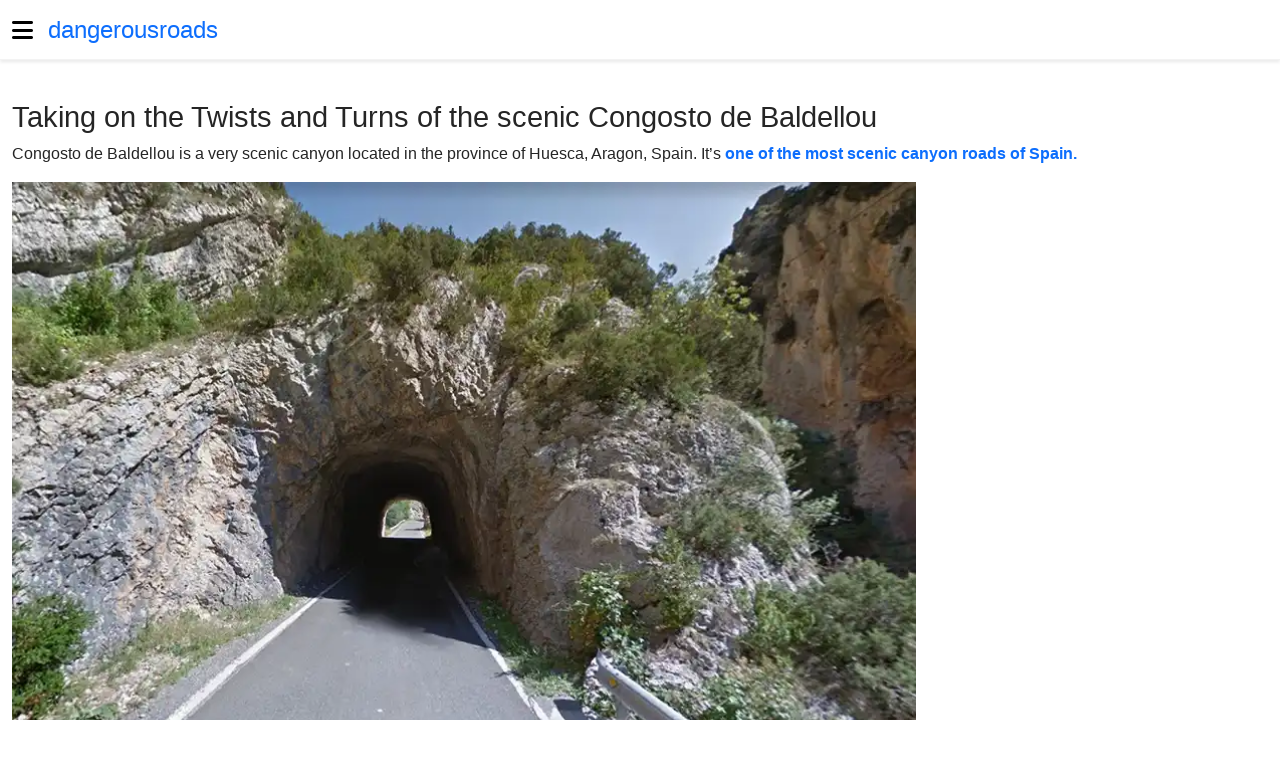

--- FILE ---
content_type: text/html; charset=UTF-8
request_url: https://www.dangerousroads.org/europe/spain/12077-taking-on-the-twists-and-turns-of-the-scenic-congosto-de-baldellou.html
body_size: -240
content:
<!DOCTYPE html><html dir=ltr lang=en-gb><head><meta charset=utf-8><meta content="Taking on the Twists and Turns of the scenic Congosto de Baldellou" name=og:title><meta content=https://www.dangerousroads.org/images/thumbs/900x/f/takingonthetwistsandturnsofthesceniccongostodebaldellou0-98e4667f.jpg name=twitter:image:src><meta content=summary_large_image name=twitter:card><meta content="Taking on the Twists and Turns of the scenic Congosto de Baldellou" name=twitter:site><meta content="Congosto de Baldellou is a very scenic canyon located in the prov" name=twitter:description><meta content="width=device-width, initial-scale=1" name=viewport><meta content=article property=og:type><meta content="Congosto de Baldellou is a very scenic canyon located in the prov" property=og:description><meta content=https://www.dangerousroads.org/europe/spain/12077-taking-on-the-twists-and-turns-of-the-scenic-congosto-de-baldellou.html property=og:url><meta content=1209459939075904 property=fb:app_id><meta content=https://www.dangerousroads.org/images/thumbs/900x/f/takingonthetwistsandturnsofthesceniccongostodebaldellou0-98e4667f.jpg property=og:image><meta content="Congosto de Baldellou is a very scenic canyon located in the province of Huesca, Aragon, Spain. It’s one of the most scenic canyon roads of Spain." name=description><title>Taking on the Twists and Turns of the scenic Congosto de Baldellou</title><link href=/images/banners/favicon.png rel=icon type=image/vnd.microsoft.icon><link defer href=/media/vendor/bootstrap/css/bootstrap.min.css?c24c92 rel=stylesheet><link defer href=/media/system/css/joomla-fontawesome.min.css?c24c92 rel=stylesheet><link as=style href=/media/jbmedia/css/social.min.css?c24c92 onload="this.onload=null;this.rel='stylesheet'" rel=preload><link async href=/templates/jbcore/css/tpl-header.min.css?c24c92 rel=stylesheet><link as=style href=/templates/jbcore/css/tpl-footer.min.css?c24c92 onload="this.onload=null;this.rel='stylesheet'" rel=preload><link defer href=/media/vendor/awesomplete/css/awesomplete.css?c24c92 rel=stylesheet><link as=style href=/media/vendor/joomla-custom-elements/css/joomla-alert.min.css?c24c92 onload="this.onload=null;this.rel='stylesheet'" rel=preload><style>:root{--tpl-top-bg:#ffffff;--tpl-top-text-color:#171717;--tpl-header-height:60px;--tpl-header-menu-height:60px;--tpl-header-bg:#ffffff;--tpl-logo-height:60px;--tpl-header-sticky-pd-top:60px;--tpl-menu-text-color-link:#0d6efd;--tpl-menu-text-color-hover:#0345bf;--tpl-menu-text-color-active:#0345bf;--tpl-menu-text-font-size:17px;body.ltr .megamenu-parent>li.has-child>a:after,body.ltr .megamenu-parent>li.has-child>span:after{width:17px}--tpl-footer-bg:#171717;--tpl-footer-text-color:#ffffff;--tpl-footer-text-color-link:#a2a2a2;--tpl-footer-text-color-active:#ffffff;--tpl-offcanvas-bg:#ffffff;--tpl-offcanvas-btn-close:#000000;--tpl-offcanvas-color:#000000;--tpl-offcanvas-menu-color:#0d6efd;--tpl-offcanvas-menu-hover:#0345bf;--tpl-offcanvas-menu-active:#0345bf;--tpl-offcanvas-menu-font-size:18px;--tpl-box-shadow-bottom:0 2.5px 3px rgba(0,0,0,0.075);--tpl-box-shadow:0 0.125rem 0.25rem rgba(0,0,0,0.075);--tpl-box-bg:transparent;--tpl-backdrop-opacity:0.9;--tpl-backdrop-bg:#000000;--tpl-tooltip-bg:#000000;--tpl-body-bg:transparent;--tpl-body-color:#252525;--bs-body-color:#252525;--bs-link-color:#0d6efd;--bs-link-hover-color:#0345bf;--bs-border-color:#f3f3f3;--bs-font-sans-serif:Arial,sans-serif,system-ui,-apple-system,"Segoe UI",Roboto,"Helvetica Neue","Noto Sans","Liberation Sans","Apple Color Emoji","Segoe UI Emoji","Segoe UI Symbol","Noto Color Emoji";--bs-body-font-size:16px !important;--tpl-h1-font-size:1.8rem;--tpl-h2-font-size:1.4rem;--tpl-h3-font-size:1.2rem;}.btn-primary,.sppb-btn-primary{background-color:var(--bs-link-color) !important;border-color:var(--bs-link-color) !important}.btn-primary:hover,.sppb-btn-primary:hover{background-color:var(--bs-link-hover-color) !important;border-color:var(--bs-link-hover-color) !important}</style><style>#main-body a:not(.btn){color:var(--bs-link-color) !important}#main-body a:not(.btn):hover{color:var(--bs-link-hover-color) !important}body #main-body #component p{font-size:16px !important}.awesomplete{flex:auto;width:1%;display:block}</style><script async src=/media/jbmedia/libraries/npm/node_modules/vanilla-lazyload/dist/lazyload.min.js?c24c92></script><script defer src=/media/vendor/jquery/js/jquery.min.js?c24c92></script><script defer src=/media/legacy/js/jquery-noconflict.min.js?c24c92></script><script defer src=/templates/jbcore/js/main.min.js?c24c92></script><script class="joomla-script-options new" type=application/json>{"bootstrap.tooltip":{".hasTooltip":{"animation":true,"container":"body","html":true,"trigger":"hover focus","boundary":"clippingParents","sanitize":true}},"joomla.jtext":{"MOD_FINDER_SEARCH_VALUE":"Search &hellip;","COM_FINDER_SEARCH_FORM_LIST_LABEL":"Search Results","JLIB_JS_AJAX_ERROR_OTHER":"An error has occurred while fetching the JSON data: HTTP %s status code.","JLIB_JS_AJAX_ERROR_PARSE":"A parse error has occurred while processing the following JSON data:<br><code style=\"color:inherit;white-space:pre-wrap;padding:0;margin:0;border:0;background:inherit;\">%s<\/code>","ERROR":"Error","MESSAGE":"Message","NOTICE":"Notice","WARNING":"Warning","JCLOSE":"Close","JOK":"OK","JOPEN":"Open"},"finder-search":{"url":"\/component\/finder\/?task=suggestions.suggest&format=json&tmpl=component&Itemid=120"}}</script><script defer src=/media/system/js/core.min.js?c24c92></script><script src=/media/vendor/bootstrap/js/popover.min.js?5.3.3 type=module></script><script src=/media/vendor/bootstrap/js/offcanvas.min.js?5.3.3 type=module></script><script defer src=/media/vendor/awesomplete/js/awesomplete.min.js?1.1.7></script><script src=/media/com_finder/js/finder.min.js?755761 type=module></script><script src=/media/system/js/messages.min.js?9a4811 type=module></script><script>document.addEventListener("DOMContentLoaded",function(e){aLazyLoad=new LazyLoad({})})</script><script type=application/ld+json>{"@context":"https://schema.org","@graph":[{"@type":"Organization","@id":"https://www.dangerousroads.org/#/schema/Organization/base","name":"World's greatest driving roads","url":"https://www.dangerousroads.org/"},{"@type":"WebSite","@id":"https://www.dangerousroads.org/#/schema/WebSite/base","url":"https://www.dangerousroads.org/","name":"World's greatest driving roads","publisher":{"@id":"https://www.dangerousroads.org/#/schema/Organization/base"},"potentialAction":{"@type":"SearchAction","target":"https://www.dangerousroads.org/search-road.html?q={search_term_string}","query-input":"required name=search_term_string"}},{"@type":"WebPage","@id":"https://www.dangerousroads.org/#/schema/WebPage/base","url":"https://www.dangerousroads.org/europe/spain/12077-taking-on-the-twists-and-turns-of-the-scenic-congosto-de-baldellou.html","name":"Taking on the Twists and Turns of the scenic Congosto de Baldellou","description":"Congosto de Baldellou is a very scenic canyon located in the province of Huesca, Aragon, Spain. It’s one of the most scenic canyon roads of Spain.","isPartOf":{"@id":"https://www.dangerousroads.org/#/schema/WebSite/base"},"about":{"@id":"https://www.dangerousroads.org/#/schema/Organization/base"},"inLanguage":"en-GB"},{"@type":"Article","@id":"https://www.dangerousroads.org/#/schema/com_content/article/12077","name":"Taking on the Twists and Turns of the scenic Congosto de Baldellou","headline":"Taking on the Twists and Turns of the scenic Congosto de Baldellou","inLanguage":"en-GB","thumbnailUrl":"images/stories/__Roads00000fu/Taking-on-the-Twists-and-Turns-of-the-scenic-Congosto-de-Baldelloumin.jpg","image":"images/stories/__Roads00000fu/Taking on the Twists and Turns of the scenic Congosto de Baldellou0.jpg","isPartOf":{"@id":"https://www.dangerousroads.org/#/schema/WebPage/base"}}]}</script><script>function downloadJSAtOnload(){var elScript=document.createElement("script");const async=document.createAttribute("async");elScript.setAttributeNode(async);elScript.src="https://pagead2.googlesyndication.com/pagead/js/adsbygoogle.js?client=ca-pub-8578642964013234";let els=[];els.push([document.body,elScript,0]);const adsenses=document.getElementsByClassName("adsense");Array.from(adsenses,function(adsense,index){const eladsbygoogle=adsense.querySelector(".adsbygoogle");const addgoogle=document.createTextNode("(adsbygoogle = window.adsbygoogle || []).push({google_ad_client: \""+eladsbygoogle.getAttribute("data-ad-client")+"\", google_ad_slot: \""+eladsbygoogle.getAttribute("data-ad-slot")+"\"});");element=document.createElement("script");element.appendChild(addgoogle);let y=(adsense.offsetTop-window.innerHeight);els.push([adsense,element,y])});const scroller=document.getElementsByTagName("html");let hv=screen.height;setTimeout(function(){let y=window.scrollY+hv;for(let i=0;i<els.length;i++){if(y>els[i][2]){adsense=els[i][0];element=els[i][1];adsense.appendChild(element);els.splice(i,1);i--}else{break}}},4000);document.addEventListener("scroll",(e)=>{if(els.length>0){let y=window.scrollY+hv;for(let i=0;i<els.length;i++){if(y>els[i][2]){adsense=els[i][0];element=els[i][1];adsense.appendChild(element);els.splice(i,1);hv=hv+500;break}}}})}
if(window.addEventListener)
window.addEventListener("load",downloadJSAtOnload,!1);else if(window.attachEvent)
window.attachEvent("onload",downloadJSAtOnload);else window.onload=downloadJSAtOnload</script><script>(function(){'use strict';if('serviceWorker' in navigator){window.addEventListener('load',function(){navigator.serviceWorker.register('/pwa-droads-sw.js',{scope:'/'}).then(function(registration){window.swRegistration=registration}).catch(function(error){console.error('Service Worker registration failed:',error)})})}})()</script><script>document.addEventListener("DOMContentLoaded",function(){if(typeof Joomla!=="undefined"){Joomla.loadOptions({"editor-api":{"baseUrl":"https://www.dangerousroads.org/","relative":""}})}})</script><link href=https://www.dangerousroads.org/europe/spain/12077-taking-on-the-twists-and-turns-of-the-scenic-congosto-de-baldellou.html rel=canonical> <body class="com-content com_content en-gb itemid-163 layout-blog layout-fluid ltr offcanvs-position-left site task-none view-article"><div class=body-wrapper><header id=header><div class=container><div class=row><div id=logo class=col-auto><a id=offcanvas-toggler aria-label=Menu class="align-items-center d-flex offcanvas-toggler-left" data-bs-toggle=offcanvas href=#offcanvasMenu title=Menu><span aria-hidden=true class="fa-bars fas"></span></a><a class=logo-text href=/>dangerousroads</a> </div> <div class="col ps-0"></div></div> </div> </header> <section id=main-body><div class=container><div class=row><main id=component class="col-lg-8 modules"><div id=system-message-container aria-live=polite></div> <div class="clearfix item" itemscope itemtype=https://schema.org/Article><meta content=en-GB itemprop=inLanguage> <h1 itemprop=headline> Taking on the Twists and Turns of the scenic Congosto de Baldellou </h1> <p>Congosto de Baldellou is a very scenic canyon located in the province of Huesca, Aragon, Spain. It’s <strong><a href=/europe/spain/10892-canyon-roads-in-spain.html rel=noopener target=_blank>one of the most scenic canyon roads of Spain.</a></strong> <div class="images none" style=max-width:904px><picture><source srcset=https://www.dangerousroads.org/images/thumbs/900x/f/takingonthetwistsandturnsofthesceniccongostodebaldellou0-1f05d5d1.avif type=image/avif><source srcset=https://www.dangerousroads.org/images/thumbs/900x/f/takingonthetwistsandturnsofthesceniccongostodebaldellou0-6337ac21.webp type=image/webp><img alt="Congosto de Baldellou" height=604 itemprop=image src=https://www.dangerousroads.org/images/thumbs/900x/f/takingonthetwistsandturnsofthesceniccongostodebaldellou0-98e4667f.jpg width=900> </picture> </div> <h2>Is Congosto de Baldellou paved?</h2> <p>Tucked away on the northeastern part of the country, the road through the gorges carved by the Pedriza River is totally paved. It’s called A-2218. The drive offers sweeping views of the area. The gorges are known as Congosto de Camporrels andn Congosto del Regué <p><iframe allowfullscreen height=450 loading=lazy referrerpolicy=no-referrer-when-downgrade src="https://www.google.com/maps/embed?pb=!4v1684143944603!6m8!1m7!1szg-Kh9jwk34Td-ZAMI4mzw!2m2!1d41.93771763884322!2d0.5343309192414667!3f307.79524950647374!4f-3.6269612735092096!5f0.4000000000000002" style=border:0 width=600></iframe> <div class="adsense my-4 text-center"><ins class=adsbygoogle data-ad-client=ca-pub-8578642964013234 data-ad-format=auto data-ad-slot=1299137136 style=display:inline-block;width:100%;height:280px></ins> </div><h2>How long is Congosto de Baldellou?</h2> <p>Located in the Litera comarca, the road is 6km (3.72 miles) long, running north-south from Camporrélls&nbsp;to Baldellou. To drive the road without stopping will take most people between 10 and 12 minutes. The road is pretty narrow and the area is prone to rockslides. It can be dangerous when rains due its slippery surface. <p><em>Road suggested by: jorge manuel gómez sánchez</em> <p>&nbsp; <p>&nbsp; <p><iframe allowfullscreen height=450 loading=lazy referrerpolicy=no-referrer-when-downgrade src="https://www.google.com/maps/embed?pb=!1m20!1m8!1m3!1d46805.4305645665!2d0.5077336!3d41.9391251!3m2!1i1024!2i768!4f13.1!4m9!3e6!4m3!3m2!1d41.9177846!2d0.5458483!4m3!3m2!1d41.9583671!2d0.5215582!5e1!3m2!1ses!2ses!4v1684144027846!5m2!1ses!2ses" style=border:0 width=600></iframe> <div class="float-none mb-1 rounded share social-network"><small class="d-block mb-1 text-muted">Share on:</small> <a aria-label="<strong>Share on Facebook</strong><br>Taking on the Twists and Turns of the scenic Congosto de Baldellou" class="facebook hasTooltip mb-2" href="https://www.facebook.com/sharer.php?u=https://www.dangerousroads.org/europe/spain/12077-taking-on-the-twists-and-turns-of-the-scenic-congosto-de-baldellou.html" onclick="window.open('https://www.facebook.com/sharer.php?u=https://www.dangerousroads.org/europe/spain/12077-taking-on-the-twists-and-turns-of-the-scenic-congosto-de-baldellou.html','Facebook','width=600,height=300,left='+(screen.availWidth/2-300)+',top='+(screen.availHeight/2-150)+''); return false;" rel=nofollow title="<strong>Share on Facebook</strong><br>Taking on the Twists and Turns of the scenic Congosto de Baldellou"><i aria-hidden=true class="fa-brands fa-facebook"></i> </a> <a aria-label="<strong>Share on Twitter</strong><br>Taking on the Twists and Turns of the scenic Congosto de Baldellou" class="hasTooltip mb-2 twitter" href="https://twitter.com/share?url=https://www.dangerousroads.org/europe/spain/12077-taking-on-the-twists-and-turns-of-the-scenic-congosto-de-baldellou.html&amp;text=Taking%20on%20the%20Twists%20and%20Turns%20of%20the%20scenic%20Congosto%20de%20Baldellou" onclick="window.open('https://twitter.com/share?url=https://www.dangerousroads.org/europe/spain/12077-taking-on-the-twists-and-turns-of-the-scenic-congosto-de-baldellou.html&amp;text=Taking%20on%20the%20Twists%20and%20Turns%20of%20the%20scenic%20Congosto%20de%20Baldellou','Twitter share','width=600,height=300,left='+(screen.availWidth/2-300)+',top='+(screen.availHeight/2-150)+''); return false;" rel=nofollow title="<strong>Share on Twitter</strong><br>Taking on the Twists and Turns of the scenic Congosto de Baldellou"><i aria-hidden=true class="fa-brands fa-x-twitter"></i> </a> <a aria-label="<strong>Share on Linkedin</strong><br>Taking on the Twists and Turns of the scenic Congosto de Baldellou" class="hasTooltip linkedin mb-2" href="https://www.linkedin.com/shareArticle?mini=true&url=https://www.dangerousroads.org/europe/spain/12077-taking-on-the-twists-and-turns-of-the-scenic-congosto-de-baldellou.html" onclick="window.open('https://www.linkedin.com/shareArticle?mini=true&url=https://www.dangerousroads.org/europe/spain/12077-taking-on-the-twists-and-turns-of-the-scenic-congosto-de-baldellou.html','Linkedin','width=585,height=666,left='+(screen.availWidth/2-292)+',top='+(screen.availHeight/2-333)+''); return false;" rel=nofollow title="<strong>Share on Linkedin</strong><br>Taking on the Twists and Turns of the scenic Congosto de Baldellou"><i aria-hidden=true class="fa-brands fa-linkedin"></i> </a> <a aria-label="<strong>Share on WhatsApp</strong><br>Taking on the Twists and Turns of the scenic Congosto de Baldellou" class="hasTooltip mb-2 whatsapp" href="https://api.whatsapp.com/send?text=https%3A%2F%2Fwww.dangerousroads.org%2Feurope%2Fspain%2F12077-taking-on-the-twists-and-turns-of-the-scenic-congosto-de-baldellou.html" rel=nofollow target=_blank title="<strong>Share on WhatsApp</strong><br>Taking on the Twists and Turns of the scenic Congosto de Baldellou"><i aria-hidden=true class="fa-brands fa-whatsapp"></i> </a></div> <ul class="no-print pagenav pager" style=clear:both><li class="mb-3 previous"><a aria-label="Previous article: Collado Ordes" class="btn btn-primary hasTooltip text-white" href=/europe/spain/10038-collado-ordes.html rel=prev style=white-space:inherit title="Collado Ordes"><span aria-hidden=true class="fa-chevron-left fas"></span> <span aria-hidden=true>Collado Ordes</span></a> <li class=next><a aria-label="Next article: Col des Veaux" class="btn btn-primary hasTooltip text-white" href=/europe/spain/8355-col-des-veaux-2.html rel=next style=white-space:inherit title="Col des Veaux"><span aria-hidden=true>Col des Veaux</span> <span aria-hidden=true class="fa-chevron-right fas"></span></a> </ul></div> <div class="clearfix module-content-bottom modules mt-4"><div class="adsense my-4 text-center"><ins class=adsbygoogle data-ad-client=ca-pub-8578642964013234 data-ad-format=auto data-ad-slot=9940068944 style=display:inline-block;width:100%;height:290px></ins> </div> </div></main><aside id=right class="col-lg-4 modules"><div class=module><form action=/search-road.html class="form-search js-finder-searchform mod-finder" method=get role=search><label class="finder visually-hidden" for=mod-finder-searchword442>Search</label><div class="input-group mod-finder__search"><input id=mod-finder-searchword442 class="form-control js-finder-search-query" name=q placeholder="Search &hellip;" type=text><button class="btn btn-primary" type=submit><span aria-hidden=true class="icon-search icon-white"></span> Search</button></div> </form> </div><div class=module><div class=module-title>Find your road</div><div class="jbbannergroup mx-auto" style=position:relative;max-width:1000px;width:100%;text-align:center><div class="jbbannersitem mb-2"><a href=https://dangerousroads.org/find-your-road.html target=_blank title="Find Your Road"><picture><source srcset=https://www.dangerousroads.org/images/thumbs/x/e/findyourroad-ba325d34.webp type=image/webp><img alt="Find Your Road" class=d-inline height=165 loading=lazy src=https://www.dangerousroads.org/images/thumbs/x/e/findyourroad-d4065b6c.jpg width=300></picture> </a> <div class=mt-3><p>Embark on a journey like never before! Navigate through our <a class=fw-semibold href=/find-your-road.html rel=noopener>interactive map</a> to discover the most spectacular roads of the world </div></div> </div> </div><div class="adsense mb-4 text-center"><ins class=adsbygoogle data-ad-client=ca-pub-8578642964013234 data-ad-format=vertical data-ad-slot=2117115542 style=display:inline-block;width:100%;max-width:410px;height:600px></ins> </div><div class=module><div class=module-title>Most read</div> <div class=articles-list style=text-align:justify><div class="align-items-center border-bottom border-top mx-0 position-relative row"><div class="col-auto px-0"><picture><source srcset=https://www.dangerousroads.org/images/thumbs/70x50/a/feellikejamesbond0-a1515b55.webp type=image/webp><img alt="Feel Like James Bond: Embark on the 007 Experience with 19 Iconic Roads" class=d-inline height=50 loading=lazy src=https://www.dangerousroads.org/images/thumbs/70x50/a/feellikejamesbond0-25bed7eb.jpg width=70></picture> </div> <div class="col lh-sm pe-0"><a class=stretched-link href=/around-the-world/our-lists/12550-feel-like-james-bond-embark-on-the-007-experience-with-15-iconic-roads.html>Feel Like James Bond: Embark on the 007 Experience with 19 Iconic Roads</a> </div></div> <div class="align-items-center border-bottom mx-0 position-relative row"><div class="col-auto px-0"><picture><source srcset=https://www.dangerousroads.org/images/thumbs/70x50/a/f3370-b94a5884.webp type=image/webp><img alt="What are the F Roads of Iceland?" class=d-inline height=50 loading=lazy src=https://www.dangerousroads.org/images/thumbs/70x50/a/f3370-61994002.jpg width=70></picture> </div> <div class="col lh-sm pe-0"><a class=stretched-link href=/europe/iceland/9864-f-roads-in-iceland.html>What are the F Roads of Iceland?</a> </div></div> <div class="align-items-center border-bottom mx-0 position-relative row"><div class="col-auto px-0"><picture><source srcset=https://www.dangerousroads.org/images/thumbs/70x50/5/whitemountainpeak0-270e2868.webp type=image/webp><img alt="What are the most challenging 4x4 off-road trails in the USA?" class=d-inline height=50 loading=lazy src=https://www.dangerousroads.org/images/thumbs/70x50/5/whitemountainpeak0-63969950.jpg width=70></picture> </div> <div class="col lh-sm pe-0"><a class=stretched-link href=/north-america/usa/9732-america-s-best-4x4-trips.html>What are the most challenging 4x4 off-road trails in the USA?</a> </div></div> <div class="align-items-center border-bottom mx-0 position-relative row"><div class="col-auto px-0"><picture><source srcset=https://www.dangerousroads.org/images/thumbs/70x50/4/cretesmosthairpinnedroads0-cb6cf35b.webp type=image/webp><img alt="Which Roads in Crete Have the Most Hairpin Turns?" class=d-inline height=50 loading=lazy src=https://www.dangerousroads.org/images/thumbs/70x50/4/cretesmosthairpinnedroads0-7185fc9f.jpg width=70></picture> </div> <div class="col lh-sm pe-0"><a class=stretched-link href=/europe/greece/9229-crete’s-most-hairpinned-roads.html>Which Roads in Crete Have the Most Hairpin Turns?</a> </div></div> <div class="align-items-center border-bottom mx-0 position-relative row"><div class="col-auto px-0"><picture><source srcset=https://www.dangerousroads.org/images/thumbs/70x50/d/passagedugois0-98da3999.webp type=image/webp><img alt="What are the most dangerous Tidal Roads in the world submerged by the sea?" class=d-inline height=50 loading=lazy src=https://www.dangerousroads.org/images/thumbs/70x50/d/passagedugois0-6aed1fa9.jpg width=70></picture> </div> <div class="col lh-sm pe-0"><a class=stretched-link href=/around-the-world/our-lists/7630-periodically-flooded-roads-around-the-world.html>What are the most dangerous Tidal Roads in the world submerged by the sea?</a> </div></div> <div class="align-items-center border-bottom mx-0 position-relative row"><div class="col-auto px-0"><picture><source srcset=https://www.dangerousroads.org/images/thumbs/70x50/b/hairpin0-f6da8a20.webp type=image/webp><img alt="Which Roads Have the Most Hairpin Turns in the World?" class=d-inline height=50 loading=lazy src=https://www.dangerousroads.org/images/thumbs/70x50/b/hairpin0-44c45165.jpg width=70></picture> </div> <div class="col lh-sm pe-0"><a class=stretched-link href=/around-the-world/our-lists/4935-the-most-famous-hairpin-turns-roads.html>Which Roads Have the Most Hairpin Turns in the World?</a> </div></div> <div class="align-items-center border-bottom mx-0 position-relative row"><div class="col-auto px-0"><picture><source srcset=https://www.dangerousroads.org/images/thumbs/70x50/1/thescreamingtunnel0-0eaf2ae0.webp type=image/webp><img alt="Which are the most haunted roads in the world to drive at night?" class=d-inline height=50 loading=lazy src=https://www.dangerousroads.org/images/thumbs/70x50/1/thescreamingtunnel0-fb3cbc5f.jpg width=70></picture> </div> <div class="col lh-sm pe-0"><a class=stretched-link href=/around-the-world/our-lists/4590-top-15-haunted-roads.html>Which are the most haunted roads in the world to drive at night?</a> </div></div> <div class="align-items-center border-bottom mx-0 position-relative row"><div class="col-auto px-0"><picture><source srcset=https://www.dangerousroads.org/images/thumbs/70x50/0/puenteupamayo0-a59e0bd3.webp type=image/webp><img alt="Which are the 204 most spectacular bridges in the world?" class=d-inline height=50 loading=lazy src=https://www.dangerousroads.org/images/thumbs/70x50/0/puenteupamayo0-197a4b3d.jpg width=70></picture> </div> <div class="col lh-sm pe-0"><a class=stretched-link href=/around-the-world/our-lists/4362-the-most-spectacular-bridges-in-the-world.html>Which are the 204 most spectacular bridges in the world?</a> </div></div> <div class="align-items-center border-bottom mx-0 position-relative row"><div class="col-auto px-0"><picture><source srcset=https://www.dangerousroads.org/images/thumbs/70x50/9/longeststraight0-9fd381ce.webp type=image/webp><img alt="What is the longest straight road in the world? Top 15" class=d-inline height=50 loading=lazy src=https://www.dangerousroads.org/images/thumbs/70x50/9/longeststraight0-b40993f3.jpg width=70></picture> </div> <div class="col lh-sm pe-0"><a class=stretched-link href=/around-the-world/our-lists/3759-the-10-longest-straight-roads-in-the-world.html>What is the longest straight road in the world? Top 15</a> </div></div> <div class="align-items-center border-bottom mx-0 position-relative row"><div class="col-auto px-0"><picture><source srcset=https://www.dangerousroads.org/images/thumbs/70x50/0/garabashi0-e419a3f8.webp type=image/webp><img alt="What are the highest roads in Europe?" class=d-inline height=50 loading=lazy src=https://www.dangerousroads.org/images/thumbs/70x50/0/garabashi0-b7a50ff8.jpg width=70></picture> </div> <div class="col lh-sm pe-0"><a class=stretched-link href=/around-the-world/our-lists/3039-highest-roads-in-europe.html>What are the highest roads in Europe?</a> </div></div> <div class="align-items-center border-bottom mx-0 position-relative row"><div class="col-auto px-0"><picture><source srcset=https://www.dangerousroads.org/images/thumbs/70x50/6/0whatisthehighest0-a0be541a.webp type=image/webp><img alt="What is the highest paved road in every US State? The Ultimate List" class=d-inline height=50 loading=lazy src=https://www.dangerousroads.org/images/thumbs/70x50/6/0whatisthehighest0-0d59b5df.jpg width=70></picture> </div> <div class="col lh-sm pe-0"><a class=stretched-link href=/north-america/usa/1610-highest-paved-road-list-in-usa.html>What is the highest paved road in every US State? The Ultimate List</a> </div></div> <div class="align-items-center border-bottom mx-0 position-relative row"><div class="col-auto px-0"><picture><source srcset=https://www.dangerousroads.org/images/thumbs/70x50/6/khardungla0-9deb8815.webp type=image/webp><img alt="What are the highest roads in the world? Top 25" class=d-inline height=50 loading=lazy src=https://www.dangerousroads.org/images/thumbs/70x50/6/khardungla0-5b1e36e5.jpg width=70></picture> </div> <div class="col lh-sm pe-0"><a class=stretched-link href=/around-the-world/our-lists/166-the-highest-motorable-road-passes.html>What are the highest roads in the world? Top 25</a> </div></div></div></div><div class="jbbannergroup mx-auto my-5" style=position:relative;max-width:250px;width:100%;text-align:center><div class="jbbannersitem mb-2"><a href=/component/banners/click/3.html rel="nofollow noopener noreferrer" target=_blank title=Refermate><picture><source srcset=https://www.dangerousroads.org/images/thumbs/250x250/f/refermatelogo-237dd9b4.avif type=image/avif><source srcset=https://www.dangerousroads.org/images/thumbs/250x250/f/refermatelogo-5f4fa044.webp type=image/webp><img alt=Refermate class=d-inline height=250 loading=lazy src=https://www.dangerousroads.org/images/thumbs/250x250/f/refermatelogo-6b056f47.jpg width=250></picture> </a> </div> </div> <div class=module><div class=module-title>Most scenic roads</div> <div class=articles-list style=text-align:justify><div class="align-items-center border-bottom border-top mx-0 position-relative row"><div class="col-auto px-0"><picture><source srcset=https://www.dangerousroads.org/images/thumbs/70x50/2/whendownfeelsup0-a9e9b182.webp type=image/webp><img alt="What are the most famous Gravity Hills in the world?" class=d-inline height=50 loading=lazy src=https://www.dangerousroads.org/images/thumbs/70x50/2/whendownfeelsup0-17aa0153.jpg width=70></picture> </div> <div class="col lh-sm pe-0"><a class=stretched-link href=/around-the-world/our-lists/13800-when-down-feels-up-a-guide-to-the-worlds-gravity-hills-and-where-theyre-found.html>What are the most famous Gravity Hills in the world?</a> </div></div> <div class="align-items-center border-bottom mx-0 position-relative row"><div class="col-auto px-0"><picture><source srcset=https://www.dangerousroads.org/images/thumbs/70x50/2/canyoudrive0-1087a678.webp type=image/webp><img alt="Which are the only roads in the world that run through natural caves?" class=d-inline height=50 loading=lazy src=https://www.dangerousroads.org/images/thumbs/70x50/2/canyoudrive0-c28f2848.jpg width=70></picture> </div> <div class="col lh-sm pe-0"><a class=stretched-link href=/around-the-world/our-lists/13245-can-you-drive-through-a-cave-discover-these-world-s-unique-roads.html>Which are the only roads in the world that run through natural caves?</a> </div></div> <div class="align-items-center border-bottom mx-0 position-relative row"><div class="col-auto px-0"><picture><source srcset=https://www.dangerousroads.org/images/thumbs/70x50/9/thesevenbest0-4632f280.webp type=image/webp><img alt="What are the most dangerous and technical canyon roads in Malibu?" class=d-inline height=50 loading=lazy src=https://www.dangerousroads.org/images/thumbs/70x50/9/thesevenbest0-e215316e.jpg width=70></picture> </div> <div class="col lh-sm pe-0"><a class=stretched-link href=/north-america/usa/13238-the-seven-best-scenic-drives-in-malibu.html>What are the most dangerous and technical canyon roads in Malibu?</a> </div></div> <div class="align-items-center border-bottom mx-0 position-relative row"><div class="col-auto px-0"><picture><source srcset=https://www.dangerousroads.org/images/thumbs/70x50/e/roundabouts0-641a1a3a.webp type=image/webp><img alt="Which are the most complex and unique roundabouts in the world?" class=d-inline height=50 loading=lazy src=https://www.dangerousroads.org/images/thumbs/70x50/e/roundabouts0-02e2fd63.jpg width=70></picture> </div> <div class="col lh-sm pe-0"><a class=stretched-link href=/around-the-world/our-lists/12555-the-world-s-best-roundabouts-revealed-top-10.html>Which are the most complex and unique roundabouts in the world?</a> </div></div> <div class="align-items-center border-bottom mx-0 position-relative row"><div class="col-auto px-0"><picture><source srcset=https://www.dangerousroads.org/images/thumbs/70x50/9/canyonroadsinspain0-2e019606.webp type=image/webp><img alt="What are the most spectacular canyon roads and gorges in Spain?" class=d-inline height=50 loading=lazy src=https://www.dangerousroads.org/images/thumbs/70x50/9/canyonroadsinspain0-5b62266d.jpg width=70></picture> </div> <div class="col lh-sm pe-0"><a class=stretched-link href=/europe/spain/10892-canyon-roads-in-spain.html>What are the most spectacular canyon roads and gorges in Spain?</a> </div></div> <div class="align-items-center border-bottom mx-0 position-relative row"><div class="col-auto px-0"><picture><source srcset=https://www.dangerousroads.org/images/thumbs/70x50/2/34roadsyouneedtodrive0-a79f3247.webp type=image/webp><img alt="34 Roads You Need To Drive Before You Die" class=d-inline height=50 loading=lazy src=https://www.dangerousroads.org/images/thumbs/70x50/2/34roadsyouneedtodrive0-4b5833e0.jpg width=70></picture> </div> <div class="col lh-sm pe-0"><a class=stretched-link href=/around-the-world/our-lists/8748-our-favorite-roads-around-the-world.html>34 Roads You Need To Drive Before You Die</a> </div></div> <div class="align-items-center border-bottom mx-0 position-relative row"><div class="col-auto px-0"><picture><source srcset=https://www.dangerousroads.org/images/thumbs/70x50/8/olympichighway0-b63e95eb.webp type=image/webp><img alt="What are the 50 most spectacular coastal roads in the world?" class=d-inline height=50 loading=lazy src=https://www.dangerousroads.org/images/thumbs/70x50/8/olympichighway0-7ee440b6.jpg width=70></picture> </div> <div class="col lh-sm pe-0"><a class=stretched-link href=/around-the-world/our-lists/4923-the-best-coastal-drives-in-the-world.html>What are the 50 most spectacular coastal roads in the world?</a> </div></div> <div class="align-items-center border-bottom mx-0 position-relative row"><div class="col-auto px-0"><picture><source srcset=https://www.dangerousroads.org/images/thumbs/70x50/f/varanger0-746940b1.webp type=image/webp><img alt="What are the 18 Official National Tourist Routes of Norway?" class=d-inline height=50 loading=lazy src=https://www.dangerousroads.org/images/thumbs/70x50/f/varanger0-13471db1.jpg width=70></picture> </div> <div class="col lh-sm pe-0"><a class=stretched-link href=/europe/norway/4839-sccenic-drives-in-norway.html>What are the 18 Official National Tourist Routes of Norway?</a> </div></div> <div class="align-items-center border-bottom mx-0 position-relative row"><div class="col-auto px-0"><picture><source srcset=https://www.dangerousroads.org/images/thumbs/70x50/4/bigatlantic0-bde4d5e3.webp type=image/webp><img alt="What are the 30 most spectacular scenic roads in the world?" class=d-inline height=50 loading=lazy src=https://www.dangerousroads.org/images/thumbs/70x50/4/bigatlantic0-1685dd59.jpg width=70></picture> </div> <div class="col lh-sm pe-0"><a class=stretched-link href=/around-the-world/our-lists/4731-ultimate-road-trips.html>What are the 30 most spectacular scenic roads in the world?</a> </div></div> <div class="align-items-center border-bottom mx-0 position-relative row"><div class="col-auto px-0"><picture><source srcset=https://www.dangerousroads.org/images/thumbs/70x50/9/cluedaiglun0-964dca41.webp type=image/webp><img alt="What are the most spectacular Balcony Roads in France? Top 86" class=d-inline height=50 loading=lazy src=https://www.dangerousroads.org/images/thumbs/70x50/9/cluedaiglun0-062d2426.jpg width=70></picture> </div> <div class="col lh-sm pe-0"><a class=stretched-link href=/europe/france/4467-balcony-roads-in-france.html>What are the most spectacular Balcony Roads in France? Top 86</a> </div></div> <div class="align-items-center border-bottom mx-0 position-relative row"><div class="col-auto px-0"><picture><source srcset=https://www.dangerousroads.org/images/thumbs/70x50/5/bestmotorcycling0-ac3048bb.webp type=image/webp><img alt="What are the 15 Best USA Motorcycle Roads? The Definitive List" class=d-inline height=50 loading=lazy src=https://www.dangerousroads.org/images/thumbs/70x50/5/bestmotorcycling0-89ea5806.jpg width=70></picture> </div> <div class="col lh-sm pe-0"><a class=stretched-link href=/north-america/usa/3059-americas-15-best-motorcycling-roads.html>What are the 15 Best USA Motorcycle Roads? The Definitive List</a> </div></div></div></div><div class="adsense mb-4 text-center"><ins class=adsbygoogle data-ad-client=ca-pub-8578642964013234 data-ad-format=vertical data-ad-slot=2117115542 style=display:inline-block;width:100%;max-width:410px;height:600px></ins> </div><div class=module><div class=module-title>Most Popular Roads</div> <div class=articles-list style=text-align:justify><div class="align-items-center border-bottom border-top mx-0 position-relative row"><div class="col-auto px-0"><picture><source srcset=https://www.dangerousroads.org/images/thumbs/70x50/b/austrianroad0-328ff637.webp type=image/webp><img alt="Austrian Road is a brutal drive in the Altai Mountains of Kazakhstan" class=d-inline height=50 loading=lazy src=https://www.dangerousroads.org/images/thumbs/70x50/b/austrianroad0-ffdf32c7.jpg width=70></picture> </div> <div class="col lh-sm pe-0"><a class=stretched-link href=/asia/kazakhstan/4757-austrian-road.html>Austrian Road is a brutal drive in the Altai Mountains of Kazakhstan</a> </div></div> <div class="align-items-center border-bottom mx-0 position-relative row"><div class="col-auto px-0"><picture><source srcset=https://www.dangerousroads.org/images/thumbs/70x50/8/stradadellaforra0-5d9197cc.webp type=image/webp><img alt="James Bond&amp;#039;s Favorite Road: A Thrilling Drive on Strada della Forra Along the Cliffs of Lake Garda" class=d-inline height=50 loading=lazy src=https://www.dangerousroads.org/images/thumbs/70x50/8/stradadellaforra0-7a2b46b4.jpg width=70></picture> </div> <div class="col lh-sm pe-0"><a class=stretched-link href=/europe/italy/4669-strada-della-forra.html>James Bond's Favorite Road: A Thrilling Drive on Strada della Forra Along the Cliffs of Lake Garda</a> </div></div> <div class="align-items-center border-bottom mx-0 position-relative row"><div class="col-auto px-0"><picture><source srcset=https://www.dangerousroads.org/images/thumbs/70x50/e/routedepreslesisabalconyroadinfrance0-c0b854a0.webp type=image/webp><img alt="Route de Presles is a balcony road in France" class=d-inline height=50 loading=lazy src=https://www.dangerousroads.org/images/thumbs/70x50/e/routedepreslesisabalconyroadinfrance0-29609c5f.jpg width=70></picture> </div> <div class="col lh-sm pe-0"><a class=stretched-link href=/europe/france/4631-route-de-presles.html>Route de Presles is a balcony road in France</a> </div></div> <div class="align-items-center border-bottom mx-0 position-relative row"><div class="col-auto px-0"><picture><source srcset=https://www.dangerousroads.org/images/thumbs/70x50/f/road6220-fdcfddc3.webp type=image/webp><img alt="Road 622 is a hazardous drive below sea level when the tide is high" class=d-inline height=50 loading=lazy src=https://www.dangerousroads.org/images/thumbs/70x50/f/road6220-adf82321.jpg width=70></picture> </div> <div class="col lh-sm pe-0"><a class=stretched-link href=/europe/iceland/4302-route-622.html>Road 622 is a hazardous drive below sea level when the tide is high</a> </div></div> <div class="align-items-center border-bottom mx-0 position-relative row"><div class="col-auto px-0"><picture><source srcset=https://www.dangerousroads.org/images/thumbs/70x50/e/bigbayburt0-782e1c12.webp type=image/webp><img alt="Conquering the D915 (Bayburt-Of): Turkey&amp;#039;s Most Extreme Road" class=d-inline height=50 loading=lazy src=https://www.dangerousroads.org/images/thumbs/70x50/e/bigbayburt0-cb10aed2.jpg width=70></picture> </div> <div class="col lh-sm pe-0"><a class=stretched-link href=/europe/turkey/3923-bayburt-of-yolu-d915.html>Conquering the D915 (Bayburt-Of): Turkey's Most Extreme Road</a> </div></div> <div class="align-items-center border-bottom mx-0 position-relative row"><div class="col-auto px-0"><picture><source srcset=https://www.dangerousroads.org/images/thumbs/70x50/5/carreteradesacalobra0-d7e1b5b9.webp type=image/webp><img alt="Sa Calobra is the Snake Road of Mallorca" class=d-inline height=50 loading=lazy src=https://www.dangerousroads.org/images/thumbs/70x50/5/carreteradesacalobra0-81cf1ae0.jpg width=70></picture> </div> <div class="col lh-sm pe-0"><a class=stretched-link href=/europe/spain/1554-sa-calobra-road-spain.html>Sa Calobra is the Snake Road of Mallorca</a> </div></div> <div class="align-items-center border-bottom mx-0 position-relative row"><div class="col-auto px-0"><picture><source srcset=https://www.dangerousroads.org/images/thumbs/70x50/2/milliondollarhighway0-591a47d3.webp type=image/webp><img alt="Million Dollar Highway is the most beautiful road of America" class=d-inline height=50 loading=lazy src=https://www.dangerousroads.org/images/thumbs/70x50/2/milliondollarhighway0-7fc84e9b.jpg width=70></picture> </div> <div class="col lh-sm pe-0"><a class=stretched-link href=/north-america/usa/635-million-dollar-highway-usa.html>Million Dollar Highway is the most beautiful road of America</a> </div></div> <div class="align-items-center border-bottom mx-0 position-relative row"><div class="col-auto px-0"><picture><source srcset=https://www.dangerousroads.org/images/thumbs/70x50/8/thecoastalatlanticoceanroadisamustdo0-bc4487ed.webp type=image/webp><img alt="The Atlantic Road of Norway Is a Scenic Coastal Drive on the Edge of the Sea" class=d-inline height=50 loading=lazy src=https://www.dangerousroads.org/images/thumbs/70x50/8/thecoastalatlanticoceanroadisamustdo0-5109b944.jpg width=70></picture> </div> <div class="col lh-sm pe-0"><a class=stretched-link href=/europe/norway/164-atlantic-ocean-road-norway.html>The Atlantic Road of Norway Is a Scenic Coastal Drive on the Edge of the Sea</a> </div></div> <div class="align-items-center border-bottom mx-0 position-relative row"><div class="col-auto px-0"><picture><source srcset=https://www.dangerousroads.org/images/thumbs/70x50/c/bigfairy0-9f720c79.webp type=image/webp><img alt="Driving the Treacherous Fairy Meadows Road in Pakistan" class=d-inline height=50 loading=lazy src=https://www.dangerousroads.org/images/thumbs/70x50/c/bigfairy0-344426f6.jpg width=70></picture> </div> <div class="col lh-sm pe-0"><a class=stretched-link href=/asia/pakistan/116-fairy-meadows-road-pakistan.html>Driving the Treacherous Fairy Meadows Road in Pakistan</a> </div></div> <div class="align-items-center border-bottom mx-0 position-relative row"><div class="col-auto px-0"><picture><source srcset=https://www.dangerousroads.org/images/thumbs/70x50/6/skipperscanyon0-a2cdce9a.webp type=image/webp><img alt="Skippers Canyon Road is New Zealand&amp;#039;s Unbelievably Scary and Historic Drive" class=d-inline height=50 loading=lazy src=https://www.dangerousroads.org/images/thumbs/70x50/6/skipperscanyon0-cd16f180.jpg width=70></picture> </div> <div class="col lh-sm pe-0"><a class=stretched-link href=/australia-and-oceania/new-zealand/55-skippers-canyon-road-new-zealand.html>Skippers Canyon Road is New Zealand's Unbelievably Scary and Historic Drive</a> </div></div> <div class="align-items-center border-bottom mx-0 position-relative row"><div class="col-auto px-0"><picture><source srcset=https://www.dangerousroads.org/images/thumbs/70x50/a/bigdeath0-a9b5ba65.webp type=image/webp><img alt="Death Road in Bolivia is the world&amp;#039;s most famous gravel track" class=d-inline height=50 loading=lazy src=https://www.dangerousroads.org/images/thumbs/70x50/a/bigdeath0-4aaf5c37.jpg width=70></picture> </div> <div class="col lh-sm pe-0"><a class=stretched-link href=/south-america/bolivia/44-death-road-bolivia.html>Death Road in Bolivia is the world's most famous gravel track</a> </div></div></div></div></aside></div> </div> </section> <section id=bottom><div class=container><div class=row><div id=bottom1 class="col-lg-3 col-sm-6"><div id=mod-custom439 class="custom mod-custom"><p><span style=font-size:18pt><strong>Drive Us to Your Road!</strong></span> <p>With over 13,000 roads cataloged, we're always on the lookout for unique routes. Know of a road that deserves to be featured? Click <strong><a href=mailto:info@dangerousroads.org target=_blank>here</a></strong>&nbsp;to share your suggestion, and we may add it to dangerousroads.org.</div> </div><div id=bottom2 class="col-lg-3 col-sm-6"><div class=module><div class=module-title>Newest articles</div><ul class=latestnews><li itemscope itemtype=https://schema.org/Article><a href=/north-america/usa/11547-carport-or-a-garage-how-to-choose-a-better-option.html itemprop=url><span itemprop=name> Carport Or A Garage: How To Choose A Better Option </span> </a> <li itemscope itemtype=https://schema.org/Article><a href=/north-america/usa/6751-jaybird-peak.html itemprop=url><span itemprop=name> The scenic and remote 4x4 road to Jaybird Peak in Wyoming </span> </a> <li itemscope itemtype=https://schema.org/Article><a href=/south-america/argentina/13547-driving-the-wild-4x4-road-to-cerro-tuc-tuc-in-salta.html itemprop=url><span itemprop=name> The challenging 4x4 road to Cerro Tuc Tuc: A high-altitude pass in Salta </span> </a> <li itemscope itemtype=https://schema.org/Article><a href=/south-america/argentina/6198-laguna-cerro-negro.html itemprop=url><span itemprop=name> The extreme 4x4 road to Laguna Cerro Negro: Driving into the heart of the Argentine Puna </span> </a> <li itemscope itemtype=https://schema.org/Article><a href=/north-america/usa/9586-forest-road-41.html itemprop=url><span itemprop=name> Forest Road 040: A high-altitude 4x4 shortcut in Utah’s Ashley National Forest </span> </a> <li itemscope itemtype=https://schema.org/Article><a href=/asia/china/11071-ultimate-4wd-destination-gyandro-la.html itemprop=url><span itemprop=name> Driving the extreme road to Gyandro La: A 5,147m mountain pass with 62 hairpin turns </span> </a> <li itemscope itemtype=https://schema.org/Article><a href=/europe/italy/6925-colle-ciarbonet.html itemprop=url><span itemprop=name> Driving the historic military road to Colle Ciarbonet in the Piedmont Alps </span> </a> <li itemscope itemtype=https://schema.org/Article><a href=/around-the-world/vehicles/11227-a-detailed-guide-to-buying-a-car-that’ll-perfectly-suit-you.html itemprop=url><span itemprop=name> A Detailed Guide To Buying A Car That’ll Perfectly Suit You </span> </a> </ul></div></div><div id=bottom3 class=col-lg-6><div class=module><div class=module-title>Around the world</div> <ul class=menu><li><a href=/europe/iceland/13236-how-many-tunnels-are-there-in-iceland.html>How Many Tunnels Are There in Iceland?</a> <li><a href=/around-the-world/travel-and-tourism/12878-2024-travel-advisory-country-risk-levels.html>2026 Travel Advisory: Country Risk Levels</a> <li><a href=/around-the-world/our-lists/12700-navigating-landmine-risks-challenges-and-safety-measures-for-drivers-in-affected-zones.html>Landmine Risks for Drivers: How to navigate affected zones safely?</a> <li><a href=/europe/spain/11850-the-most-dangerous-roads-in-mallorca.html>What are the most challenging and scenic roads in Mallorca?</a> <li><a href=/australia-and-oceania/australia/8758-10-australia’s-best-4wd-tracks.html>What are the 11 most legendary 4WD tracks in Australia?</a> <li><a href=/around-the-world/our-lists/8252-list-of-left-right-driving-countries.html>What Countries Drive on the Left and Right?</a> <li><a href=/around-the-world/our-lists/7894-highest-vehicular-tunnels-in-the-world.html>What are the Highest Tunnels in the World? Top 10</a> <li><a href=/around-the-world/our-lists/5884-the-world-s-northernmost-road-ends.html>What are the 8 northernmost roads in the world?</a> <li><a href=/around-the-world/our-lists/5574-dangerousroads-org-in-the-media.html>Navigating the most spectacular roads: dangerousroads.org on the media worldwide</a> <li><a href=/eastern-europe/romania/4813-romanian-high-altitude-roads.html>6 Incredible Sky-High Roads in Romania That Will Take Your Breath Away</a> </ul></div></div></div> </div> </section> <footer id=footer><div class=container><div class=row><div id=footer2 class=col-lg-12><ul class=menu><li class=item-219><a href=/privacy-policy.html rel=nofollow>Privacy policy</a><li class=item-220><a href=/advertise-page.html>Advertise Page</a><li class=item-221><a href=/terms-and-conditions-of-use.html rel=nofollow>Terms and conditions of use</a><li class=item-436><a href=/cookie-policy.html rel=nofollow>Cookie Policy</a><li class=item-437><a href=/about-us.html>About us</a><li class=item-222><a href=mailto:info@dangerousroads.org rel="noopener noreferrer" target=_blank>Contact</a></ul> </div></div> </div> </footer></div> <div id=offcanvasMenu aria-labelledby=offcanvasLabel class="offcanvas offcanvas-start" tabindex=-1><div class=offcanvas-header><button aria-label=Close class=btn-close data-bs-dismiss=offcanvas type=button></button> </div> <div class=offcanvas-body><ul class="menu nav-pills"><li class="default item-120"><a href=/>Home</a><li class="item-116 menu-deeper menu-parent"><span class=nav-header>Africa<span class=menu-toggler></span></span><ul class=menu-child><li class=item-201><a href=/africa/algeria.html>Algeria</a><li class=item-204><a href=/africa/angola.html>Angola</a><li class=item-205><a href=/africa/cameroon.html>Cameroon</a><li class=item-208><a href=/africa/cape-verde.html>Cape Verde</a><li class=item-130><a href=/africa/egypt.html>Egypt</a><li class=item-207><a href=/africa/eritrea.html>Eritrea</a><li class=item-209><a href=/africa/ethiopia.html>Ethiopia</a><li class=item-242><a href=/africa/kenya2.html>Kenya</a><li class=item-202><a href=/africa/lesotho.html>Lesotho</a><li class=item-200><a href=/africa/madagascar.html>Madagascar</a><li class=item-389><a href=/africa/mauritius.html>Mauritius</a><li class=item-117><a href=/africa/morocco.html>Morocco</a><li class=item-206><a href=/africa/mozambique.html>Mozambique</a><li class=item-199><a href=/africa/namibia.html>Namibia</a><li class=item-387><a href=/africa/nigeria.html>Nigeria</a><li class=item-294><a href=/africa/somalia.html>Somalia</a><li class=item-129><a href=/africa/south-africa.html>South Africa</a><li class=item-253><a href=/africa/tanzania.html>Tanzania</a></ul><li class="item-121 menu-deeper menu-parent"><span class=nav-header>Asia<span class=menu-toggler></span></span><ul class=menu-child><li class=item-149><a href=/asia/afghanistan.html>Afghanistan</a><li class=item-292><a href=/asia/arabian-peninsula.html>Arabian Peninsula</a><li class=item-215><a href=/asia/armenia.html>Armenia</a><li class=item-293><a href=/asia/azerbaijan.html>Azerbaijan</a><li class=item-360><a href=/asia/bhutan.html>Bhutan</a><li class=item-140><a href=/asia/china.html>China</a><li class=item-141><a href=/asia/india.html>India</a><li class=item-245><a href=/asia/indonesia.html>Indonesia</a><li class=item-162><a href=/asia/iran.html>Iran</a><li class=item-238><a href=/asia/iraq.html>Iraq</a><li class=item-148><a href=/asia/israel.html>Israel</a><li class=item-146><a href=/asia/japan.html>Japan</a><li class=item-225><a href=/asia/kazakhstan.html>Kazakhstan</a><li class=item-151><a href=/asia/kyrgyzstan.html>Kyrgyzstan</a><li class=item-559><a href=/asia/malaysia.html>Malaysia</a><li class=item-502><a href=/asia/myanmar.html>Myanmar</a><li class=item-152><a href=/asia/mongolia.html>Mongolia</a><li class=item-252><a href=/asia/nepal.html>Nepal</a><li class=item-688><a href=/asia/north-korea.html>North Korea</a><li class=item-144><a href=/asia/pakistan.html>Pakistan</a><li class=item-142><a href=/asia/philippines.html>Philippines</a><li class=item-239><a href=/asia/sri-lanka.html>Sri Lanka</a><li class=item-145><a href=/asia/taiwan.html>Taiwan</a><li class=item-143><a href=/asia/tajikistan.html>Tajikistan</a><li class=item-247><a href=/asia/thailand.html>Thailand</a><li class=item-296><a href=/asia/turkmenistan.html>Turkmenistan</a><li class=item-227><a href=/asia/uzbekistan2.html>Uzbekistan</a><li class=item-251><a href=/asia/vietnam.html>Vietnam</a></ul><li class="item-122 menu-deeper menu-parent"><span class=nav-header>Australia and Oceania<span class=menu-toggler></span></span><ul class=menu-child><li class=item-191><a href=/australia-and-oceania/australia.html>Australia</a><li class=item-190><a href=/australia-and-oceania/new-zealand.html>New Zealand</a><li class=item-193><a href=/australia-and-oceania/tasmania.html>Tasmania</a></ul><li class="item-123 menu-deeper menu-parent"><span class=nav-header>Central America<span class=menu-toggler></span></span><ul class=menu-child><li class=item-211><a href=/central-america/costa-rica.html>Costa Rica</a><li class=item-240><a href=/central-america/cuba.html>Cuba</a><li class=item-254><a href=/central-america/dominica.html>Dominica</a><li class=item-228><a href=/central-america/el-salvador.html>El Salvador</a><li class=item-212><a href=/central-america/honduras.html>Honduras</a><li class=item-213><a href=/central-america/panama.html>Panama</a></ul><li class="active item-124 menu-deeper menu-parent menu-parent-open"><span class=nav-header>Europe<span class=menu-toggler></span></span><ul class=menu-child style=display:block><li class=item-175><a href=/europe/andorra.html>Andorra</a><li class=item-164><a href=/europe/austria.html>Austria</a><li class=item-248><a href=/europe/belgium.html>Belgium</a><li class=item-217><a href=/europe/cyprus.html>Cyprus</a><li class=item-249><a href=/europe/denmark.html>Denmark</a><li class=item-159><a href=/europe/england.html>England</a><li class=item-176><a href=/europe/faroe-islands.html>Faroe Islands</a><li class=item-177><a href=/europe/finland.html>Finland</a><li class=item-157><a href=/europe/france.html>France</a><li class=item-180><a href=/europe/germany.html>Germany</a><li class=item-167><a href=/europe/greece.html>Greece</a><li class=item-155><a href=/europe/iceland.html>Iceland</a><li class=item-172><a href=/europe/ireland.html>Ireland</a><li class=item-156><a href=/europe/italy.html>Italy</a><li class=item-388><a href=/europe/luxembourg.html>Luxembourg</a><li class=item-403><a href=/europe/malta.html>Malta</a><li class=item-246><a href=/europe/netherlands.html>Netherlands</a><li class=item-182><a href=/europe/northern-ireland.html>Northern Ireland</a><li class=item-154><a href=/europe/norway.html>Norway</a><li class=item-170><a href=/europe/portugal.html>Portugal</a><li class=item-168><a href=/europe/scotland.html>Scotland</a><li class="active current item-163"><a href=/europe/spain.html>Spain</a><li class=item-183><a href=/europe/sweden.html>Sweden</a><li class=item-153><a href=/europe/switzerland.html>Switzerland</a><li class=item-150><a href=/europe/turkey.html>Turkey</a><li class=item-184><a href=/europe/wales.html>Wales</a></ul><li class="item-214 menu-deeper menu-parent"><span class=nav-header>Eastern Europe<span class=menu-toggler></span></span><ul class=menu-child><li class=item-165><a href=/eastern-europe/albania.html>Albania</a><li class=item-189><a href=/eastern-europe/bosnia.html>Bosnia and Herzegovina</a><li class=item-174><a href=/eastern-europe/bulgaria.html>Bulgaria</a><li class=item-158><a href=/eastern-europe/croatia.html>Croatia</a><li class=item-218><a href=/eastern-europe/czech-republic.html>Czech Republic</a><li class=item-173><a href=/eastern-europe/estonia.html>Estonia</a><li class=item-179><a href=/eastern-europe/georgia.html>Georgia</a><li class=item-178><a href=/eastern-europe/hungary.html>Hungary</a><li class=item-166><a href=/eastern-europe/kosovo.html>Kosovo</a><li class=item-281><a href=/eastern-europe/latvia.html>Latvia</a><li class=item-608><a href=/eastern-europe/lithuania.html>Lithuania</a><li class=item-171><a href=/eastern-europe/montenegro.html>Montenegro</a><li class=item-181><a href=/eastern-europe/macedonia.html>North Macedonia</a><li class=item-186><a href=/eastern-europe/poland.html>Poland</a><li class=item-161><a href=/eastern-europe/romania.html>Romania</a><li class=item-169><a href=/eastern-europe/russia.html>Russia</a><li class=item-256><a href=/eastern-europe/serbia.html>Serbia</a><li class=item-187><a href=/eastern-europe/slovakia.html>Slovakia</a><li class=item-188><a href=/eastern-europe/slovenia.html>Slovenia</a><li class=item-185><a href=/eastern-europe/ukraine.html>Ukraine</a></ul><li class="item-125 menu-deeper menu-parent"><span class=nav-header>South America<span class=menu-toggler></span></span><ul class=menu-child><li class=item-197><a href=/south-america/antarctica.html>Antarctica</a><li class=item-137><a href=/south-america/argentina.html>Argentina</a><li class=item-131><a href=/south-america/bolivia.html>Bolivia</a><li class=item-135><a href=/south-america/brazil.html>Brazil</a><li class=item-132><a href=/south-america/chile.html>Chile</a><li class=item-133><a href=/south-america/colombia.html>Colombia</a><li class=item-136><a href=/south-america/ecuador.html>Ecuador</a><li class=item-138><a href=/south-america/paraguay.html>Paraguay</a><li class=item-134><a href=/south-america/peru.html>Peru</a><li class=item-390><a href=/south-america/uruguay.html>Uruguay</a><li class=item-139><a href=/south-america/venezuela.html>Venezuela</a></ul><li class="item-126 menu-deeper menu-parent"><span class=nav-header>North America<span class=menu-toggler></span></span><ul class=menu-child><li class=item-198><a href=/north-america/canada.html>Canada</a><li class=item-656><a href=/north-america/greenland.html>Greenland</a><li class=item-195><a href=/north-america/mexico.html>Mexico</a><li class=item-196><a href=/north-america/puerto-rico.html>Puerto Rico</a><li class=item-194><a href=/north-america/usa.html>USA</a></ul><li class="item-241 menu-deeper menu-parent"><span class=nav-header>Around the world<span class=menu-toggler></span></span><ul class=menu-child><li class=item-368><a href=/around-the-world/travel-and-tourism.html>Travel and tourism</a><li class=item-370><a href=/around-the-world/vehicles.html>Vehicles and driving</a><li class=item-371><a href=/around-the-world/our-lists.html>Our lists</a><li class=item-372><a href=/around-the-world/business-and-leisure.html>Business and leisure</a></ul></ul> </div></div> <a aria-label="Scroll Up" class=scroll-up href=#><span aria-hidden=true class="fa-angle-up fas"></span></a>